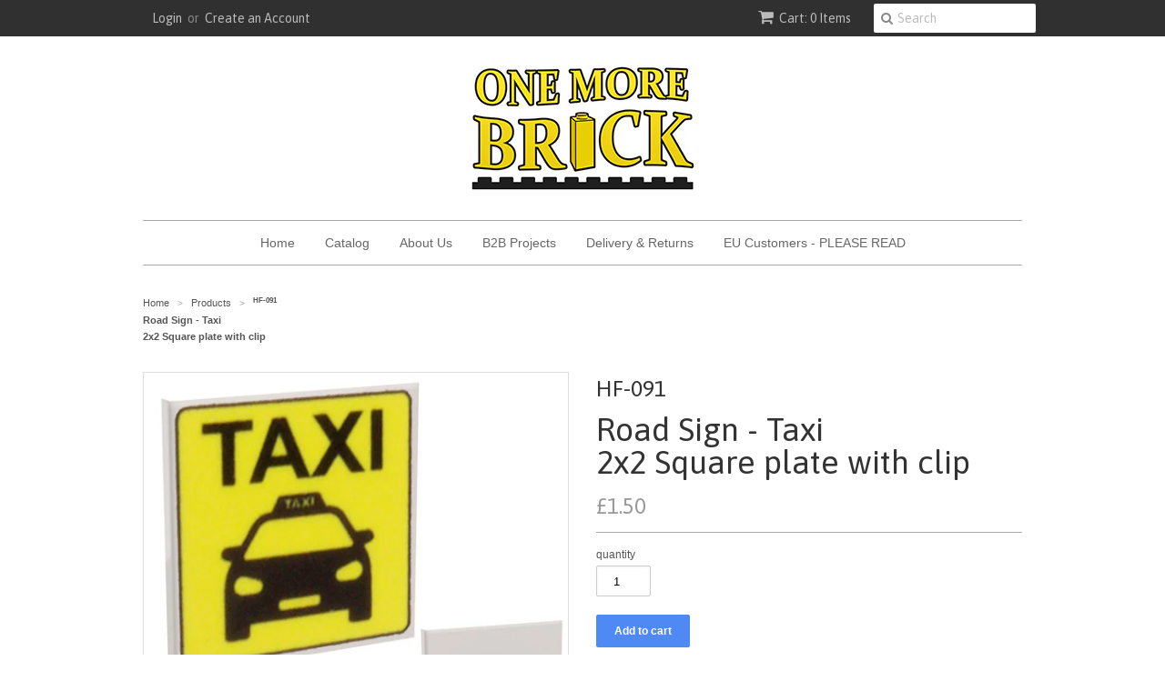

--- FILE ---
content_type: text/html; charset=utf-8
request_url: https://www.onemorebrick.com/products/lego-taxi-sign
body_size: 13626
content:
<!doctype html>
<!--[if lt IE 7]><html class="no-js ie6 oldie" lang="en"><![endif]-->
<!--[if IE 7]><html class="no-js ie7 oldie" lang="en"><![endif]-->
<!--[if IE 8]><html class="no-js ie8 oldie" lang="en"><![endif]-->
<!--[if gt IE 8]><!--><html class="no-js" lang="en"><!--<![endif]-->
<head>
<meta name="p:domain_verify" content="fe9affd6236b113dc53fdf6813f0c934"/>
  <link rel="shortcut icon" href="//www.onemorebrick.com/cdn/shop/t/3/assets/favicon.png?v=87991733523205952591469432631" type="image/png" />
  <meta charset="utf-8">
  <!--[if IE]><meta http-equiv='X-UA-Compatible' content='IE=edge,chrome=1'><![endif]-->

  <title>
  Printed Lego Tiles - Taxi &ndash; One More Brick LTD
  </title>

  
  <meta name="description" content="Road Sign - TaxiPrinted on: 2x2 White Tile with clip (1.6x1.6cm) Design created by One More Brick and printed directly onto Lego parts. Hard wearing and high quality printed parts." />
  

  <meta name="viewport" content="width=device-width, initial-scale=1.0" />

  <link rel="canonical" href="https://www.onemorebrick.com/products/lego-taxi-sign" />

  


  <meta property="og:type" content="product" />
  <meta property="og:title" content="HF-091Road Sign - Taxi2x2 Square plate with clip" />
  
  <meta property="og:image" content="http://www.onemorebrick.com/cdn/shop/products/091HF-091TaxiRank_grande.jpg?v=1629375471" />
  <meta property="og:image:secure_url" content="https://www.onemorebrick.com/cdn/shop/products/091HF-091TaxiRank_grande.jpg?v=1629375471" />
  
  <meta property="og:price:amount" content="1.50" />
  <meta property="og:price:currency" content="GBP" />



<meta property="og:description" content="Road Sign - TaxiPrinted on: 2x2 White Tile with clip (1.6x1.6cm) Design created by One More Brick and printed directly onto Lego parts. Hard wearing and high quality printed parts." />

<meta property="og:url" content="https://www.onemorebrick.com/products/lego-taxi-sign" />
<meta property="og:site_name" content="One More Brick LTD" />

  
 

  <meta name="twitter:card" content="product" />
  <meta name="twitter:title" content="&lt;small&gt;&lt;sup&gt;HF-091&lt;/small&gt;&lt;/sup&gt;&lt;br&gt;Road Sign - Taxi&lt;br&gt;2x2 Square plate with clip" />
  <meta name="twitter:description" content="Road Sign - TaxiPrinted on: 2x2 White Tile with clip (1.6x1.6cm)Design created by One More Brick and printed directly onto Lego parts. Hard wearing and high quality printed parts." />
  <meta name="twitter:image" content="http://www.onemorebrick.com/cdn/shop/products/091HF-091TaxiRank_large.jpg?v=1629375471" />
  <meta name="twitter:label1" content="PRICE" />
  <meta name="twitter:data1" content="&pound;1.50 GBP" />
  <meta name="twitter:label2" content="VENDOR" />
  <meta name="twitter:data2" content="One More Brick" />


  <link href="//www.onemorebrick.com/cdn/shop/t/3/assets/styles.scss.css?v=108448482356010768431674755310" rel="stylesheet" type="text/css" media="all" />
  <link href="//www.onemorebrick.com/cdn/s/global/social/social-icons.css" rel="stylesheet" type="text/css" media="all" />
  <link href="//netdna.bootstrapcdn.com/font-awesome/4.0.3/css/font-awesome.css" rel="stylesheet" type="text/css" media="all" />
  
  <link rel="stylesheet" type="text/css" href="//fonts.googleapis.com/css?family=Asap:300,400,700">
  
  
  <script src="//www.onemorebrick.com/cdn/shop/t/3/assets/html5shiv.js?v=107268875627107148941420403441" type="text/javascript"></script>

  <script>window.performance && window.performance.mark && window.performance.mark('shopify.content_for_header.start');</script><meta id="shopify-digital-wallet" name="shopify-digital-wallet" content="/7373537/digital_wallets/dialog">
<meta name="shopify-checkout-api-token" content="46f0fb9f31ac6c8587072be2530a85c7">
<link rel="alternate" type="application/json+oembed" href="https://www.onemorebrick.com/products/lego-taxi-sign.oembed">
<script async="async" src="/checkouts/internal/preloads.js?locale=en-GB"></script>
<link rel="preconnect" href="https://shop.app" crossorigin="anonymous">
<script async="async" src="https://shop.app/checkouts/internal/preloads.js?locale=en-GB&shop_id=7373537" crossorigin="anonymous"></script>
<script id="apple-pay-shop-capabilities" type="application/json">{"shopId":7373537,"countryCode":"GB","currencyCode":"GBP","merchantCapabilities":["supports3DS"],"merchantId":"gid:\/\/shopify\/Shop\/7373537","merchantName":"One More Brick LTD","requiredBillingContactFields":["postalAddress","email"],"requiredShippingContactFields":["postalAddress","email"],"shippingType":"shipping","supportedNetworks":["visa","maestro","masterCard","amex","discover","elo"],"total":{"type":"pending","label":"One More Brick LTD","amount":"1.00"},"shopifyPaymentsEnabled":true,"supportsSubscriptions":true}</script>
<script id="shopify-features" type="application/json">{"accessToken":"46f0fb9f31ac6c8587072be2530a85c7","betas":["rich-media-storefront-analytics"],"domain":"www.onemorebrick.com","predictiveSearch":true,"shopId":7373537,"locale":"en"}</script>
<script>var Shopify = Shopify || {};
Shopify.shop = "one-more-brick-2.myshopify.com";
Shopify.locale = "en";
Shopify.currency = {"active":"GBP","rate":"1.0"};
Shopify.country = "GB";
Shopify.theme = {"name":"Minimal","id":9375656,"schema_name":null,"schema_version":null,"theme_store_id":380,"role":"main"};
Shopify.theme.handle = "null";
Shopify.theme.style = {"id":null,"handle":null};
Shopify.cdnHost = "www.onemorebrick.com/cdn";
Shopify.routes = Shopify.routes || {};
Shopify.routes.root = "/";</script>
<script type="module">!function(o){(o.Shopify=o.Shopify||{}).modules=!0}(window);</script>
<script>!function(o){function n(){var o=[];function n(){o.push(Array.prototype.slice.apply(arguments))}return n.q=o,n}var t=o.Shopify=o.Shopify||{};t.loadFeatures=n(),t.autoloadFeatures=n()}(window);</script>
<script>
  window.ShopifyPay = window.ShopifyPay || {};
  window.ShopifyPay.apiHost = "shop.app\/pay";
  window.ShopifyPay.redirectState = null;
</script>
<script id="shop-js-analytics" type="application/json">{"pageType":"product"}</script>
<script defer="defer" async type="module" src="//www.onemorebrick.com/cdn/shopifycloud/shop-js/modules/v2/client.init-shop-cart-sync_BApSsMSl.en.esm.js"></script>
<script defer="defer" async type="module" src="//www.onemorebrick.com/cdn/shopifycloud/shop-js/modules/v2/chunk.common_CBoos6YZ.esm.js"></script>
<script type="module">
  await import("//www.onemorebrick.com/cdn/shopifycloud/shop-js/modules/v2/client.init-shop-cart-sync_BApSsMSl.en.esm.js");
await import("//www.onemorebrick.com/cdn/shopifycloud/shop-js/modules/v2/chunk.common_CBoos6YZ.esm.js");

  window.Shopify.SignInWithShop?.initShopCartSync?.({"fedCMEnabled":true,"windoidEnabled":true});

</script>
<script>
  window.Shopify = window.Shopify || {};
  if (!window.Shopify.featureAssets) window.Shopify.featureAssets = {};
  window.Shopify.featureAssets['shop-js'] = {"shop-button":["modules/v2/client.shop-button_D_JX508o.en.esm.js","modules/v2/chunk.common_CBoos6YZ.esm.js"],"init-fed-cm":["modules/v2/client.init-fed-cm_BzwGC0Wi.en.esm.js","modules/v2/chunk.common_CBoos6YZ.esm.js"],"shop-toast-manager":["modules/v2/client.shop-toast-manager_tEhgP2F9.en.esm.js","modules/v2/chunk.common_CBoos6YZ.esm.js"],"shop-cart-sync":["modules/v2/client.shop-cart-sync_DJczDl9f.en.esm.js","modules/v2/chunk.common_CBoos6YZ.esm.js"],"init-shop-cart-sync":["modules/v2/client.init-shop-cart-sync_BApSsMSl.en.esm.js","modules/v2/chunk.common_CBoos6YZ.esm.js"],"avatar":["modules/v2/client.avatar_BTnouDA3.en.esm.js"],"init-shop-email-lookup-coordinator":["modules/v2/client.init-shop-email-lookup-coordinator_DFwWcvrS.en.esm.js","modules/v2/chunk.common_CBoos6YZ.esm.js"],"init-windoid":["modules/v2/client.init-windoid_BS26ThXS.en.esm.js","modules/v2/chunk.common_CBoos6YZ.esm.js"],"shop-cash-offers":["modules/v2/client.shop-cash-offers_DthCPNIO.en.esm.js","modules/v2/chunk.common_CBoos6YZ.esm.js","modules/v2/chunk.modal_Bu1hFZFC.esm.js"],"init-customer-accounts-sign-up":["modules/v2/client.init-customer-accounts-sign-up_TlVCiykN.en.esm.js","modules/v2/client.shop-login-button_DwLgFT0K.en.esm.js","modules/v2/chunk.common_CBoos6YZ.esm.js","modules/v2/chunk.modal_Bu1hFZFC.esm.js"],"pay-button":["modules/v2/client.pay-button_BuNmcIr_.en.esm.js","modules/v2/chunk.common_CBoos6YZ.esm.js"],"init-customer-accounts":["modules/v2/client.init-customer-accounts_C0Oh2ljF.en.esm.js","modules/v2/client.shop-login-button_DwLgFT0K.en.esm.js","modules/v2/chunk.common_CBoos6YZ.esm.js","modules/v2/chunk.modal_Bu1hFZFC.esm.js"],"init-shop-for-new-customer-accounts":["modules/v2/client.init-shop-for-new-customer-accounts_DrjXSI53.en.esm.js","modules/v2/client.shop-login-button_DwLgFT0K.en.esm.js","modules/v2/chunk.common_CBoos6YZ.esm.js","modules/v2/chunk.modal_Bu1hFZFC.esm.js"],"shop-login-button":["modules/v2/client.shop-login-button_DwLgFT0K.en.esm.js","modules/v2/chunk.common_CBoos6YZ.esm.js","modules/v2/chunk.modal_Bu1hFZFC.esm.js"],"shop-follow-button":["modules/v2/client.shop-follow-button_C5D3XtBb.en.esm.js","modules/v2/chunk.common_CBoos6YZ.esm.js","modules/v2/chunk.modal_Bu1hFZFC.esm.js"],"checkout-modal":["modules/v2/client.checkout-modal_8TC_1FUY.en.esm.js","modules/v2/chunk.common_CBoos6YZ.esm.js","modules/v2/chunk.modal_Bu1hFZFC.esm.js"],"lead-capture":["modules/v2/client.lead-capture_Cq0gfm7I.en.esm.js","modules/v2/chunk.common_CBoos6YZ.esm.js","modules/v2/chunk.modal_Bu1hFZFC.esm.js"],"shop-login":["modules/v2/client.shop-login_BmtnoEUo.en.esm.js","modules/v2/chunk.common_CBoos6YZ.esm.js","modules/v2/chunk.modal_Bu1hFZFC.esm.js"],"payment-terms":["modules/v2/client.payment-terms_BHOWV7U_.en.esm.js","modules/v2/chunk.common_CBoos6YZ.esm.js","modules/v2/chunk.modal_Bu1hFZFC.esm.js"]};
</script>
<script id="__st">var __st={"a":7373537,"offset":0,"reqid":"6d229e42-611a-4ac7-8b21-c6fbedade3ba-1768842762","pageurl":"www.onemorebrick.com\/products\/lego-taxi-sign","u":"32c8fc10e952","p":"product","rtyp":"product","rid":6616423104597};</script>
<script>window.ShopifyPaypalV4VisibilityTracking = true;</script>
<script id="captcha-bootstrap">!function(){'use strict';const t='contact',e='account',n='new_comment',o=[[t,t],['blogs',n],['comments',n],[t,'customer']],c=[[e,'customer_login'],[e,'guest_login'],[e,'recover_customer_password'],[e,'create_customer']],r=t=>t.map((([t,e])=>`form[action*='/${t}']:not([data-nocaptcha='true']) input[name='form_type'][value='${e}']`)).join(','),a=t=>()=>t?[...document.querySelectorAll(t)].map((t=>t.form)):[];function s(){const t=[...o],e=r(t);return a(e)}const i='password',u='form_key',d=['recaptcha-v3-token','g-recaptcha-response','h-captcha-response',i],f=()=>{try{return window.sessionStorage}catch{return}},m='__shopify_v',_=t=>t.elements[u];function p(t,e,n=!1){try{const o=window.sessionStorage,c=JSON.parse(o.getItem(e)),{data:r}=function(t){const{data:e,action:n}=t;return t[m]||n?{data:e,action:n}:{data:t,action:n}}(c);for(const[e,n]of Object.entries(r))t.elements[e]&&(t.elements[e].value=n);n&&o.removeItem(e)}catch(o){console.error('form repopulation failed',{error:o})}}const l='form_type',E='cptcha';function T(t){t.dataset[E]=!0}const w=window,h=w.document,L='Shopify',v='ce_forms',y='captcha';let A=!1;((t,e)=>{const n=(g='f06e6c50-85a8-45c8-87d0-21a2b65856fe',I='https://cdn.shopify.com/shopifycloud/storefront-forms-hcaptcha/ce_storefront_forms_captcha_hcaptcha.v1.5.2.iife.js',D={infoText:'Protected by hCaptcha',privacyText:'Privacy',termsText:'Terms'},(t,e,n)=>{const o=w[L][v],c=o.bindForm;if(c)return c(t,g,e,D).then(n);var r;o.q.push([[t,g,e,D],n]),r=I,A||(h.body.append(Object.assign(h.createElement('script'),{id:'captcha-provider',async:!0,src:r})),A=!0)});var g,I,D;w[L]=w[L]||{},w[L][v]=w[L][v]||{},w[L][v].q=[],w[L][y]=w[L][y]||{},w[L][y].protect=function(t,e){n(t,void 0,e),T(t)},Object.freeze(w[L][y]),function(t,e,n,w,h,L){const[v,y,A,g]=function(t,e,n){const i=e?o:[],u=t?c:[],d=[...i,...u],f=r(d),m=r(i),_=r(d.filter((([t,e])=>n.includes(e))));return[a(f),a(m),a(_),s()]}(w,h,L),I=t=>{const e=t.target;return e instanceof HTMLFormElement?e:e&&e.form},D=t=>v().includes(t);t.addEventListener('submit',(t=>{const e=I(t);if(!e)return;const n=D(e)&&!e.dataset.hcaptchaBound&&!e.dataset.recaptchaBound,o=_(e),c=g().includes(e)&&(!o||!o.value);(n||c)&&t.preventDefault(),c&&!n&&(function(t){try{if(!f())return;!function(t){const e=f();if(!e)return;const n=_(t);if(!n)return;const o=n.value;o&&e.removeItem(o)}(t);const e=Array.from(Array(32),(()=>Math.random().toString(36)[2])).join('');!function(t,e){_(t)||t.append(Object.assign(document.createElement('input'),{type:'hidden',name:u})),t.elements[u].value=e}(t,e),function(t,e){const n=f();if(!n)return;const o=[...t.querySelectorAll(`input[type='${i}']`)].map((({name:t})=>t)),c=[...d,...o],r={};for(const[a,s]of new FormData(t).entries())c.includes(a)||(r[a]=s);n.setItem(e,JSON.stringify({[m]:1,action:t.action,data:r}))}(t,e)}catch(e){console.error('failed to persist form',e)}}(e),e.submit())}));const S=(t,e)=>{t&&!t.dataset[E]&&(n(t,e.some((e=>e===t))),T(t))};for(const o of['focusin','change'])t.addEventListener(o,(t=>{const e=I(t);D(e)&&S(e,y())}));const B=e.get('form_key'),M=e.get(l),P=B&&M;t.addEventListener('DOMContentLoaded',(()=>{const t=y();if(P)for(const e of t)e.elements[l].value===M&&p(e,B);[...new Set([...A(),...v().filter((t=>'true'===t.dataset.shopifyCaptcha))])].forEach((e=>S(e,t)))}))}(h,new URLSearchParams(w.location.search),n,t,e,['guest_login'])})(!0,!0)}();</script>
<script integrity="sha256-4kQ18oKyAcykRKYeNunJcIwy7WH5gtpwJnB7kiuLZ1E=" data-source-attribution="shopify.loadfeatures" defer="defer" src="//www.onemorebrick.com/cdn/shopifycloud/storefront/assets/storefront/load_feature-a0a9edcb.js" crossorigin="anonymous"></script>
<script crossorigin="anonymous" defer="defer" src="//www.onemorebrick.com/cdn/shopifycloud/storefront/assets/shopify_pay/storefront-65b4c6d7.js?v=20250812"></script>
<script data-source-attribution="shopify.dynamic_checkout.dynamic.init">var Shopify=Shopify||{};Shopify.PaymentButton=Shopify.PaymentButton||{isStorefrontPortableWallets:!0,init:function(){window.Shopify.PaymentButton.init=function(){};var t=document.createElement("script");t.src="https://www.onemorebrick.com/cdn/shopifycloud/portable-wallets/latest/portable-wallets.en.js",t.type="module",document.head.appendChild(t)}};
</script>
<script data-source-attribution="shopify.dynamic_checkout.buyer_consent">
  function portableWalletsHideBuyerConsent(e){var t=document.getElementById("shopify-buyer-consent"),n=document.getElementById("shopify-subscription-policy-button");t&&n&&(t.classList.add("hidden"),t.setAttribute("aria-hidden","true"),n.removeEventListener("click",e))}function portableWalletsShowBuyerConsent(e){var t=document.getElementById("shopify-buyer-consent"),n=document.getElementById("shopify-subscription-policy-button");t&&n&&(t.classList.remove("hidden"),t.removeAttribute("aria-hidden"),n.addEventListener("click",e))}window.Shopify?.PaymentButton&&(window.Shopify.PaymentButton.hideBuyerConsent=portableWalletsHideBuyerConsent,window.Shopify.PaymentButton.showBuyerConsent=portableWalletsShowBuyerConsent);
</script>
<script data-source-attribution="shopify.dynamic_checkout.cart.bootstrap">document.addEventListener("DOMContentLoaded",(function(){function t(){return document.querySelector("shopify-accelerated-checkout-cart, shopify-accelerated-checkout")}if(t())Shopify.PaymentButton.init();else{new MutationObserver((function(e,n){t()&&(Shopify.PaymentButton.init(),n.disconnect())})).observe(document.body,{childList:!0,subtree:!0})}}));
</script>
<link id="shopify-accelerated-checkout-styles" rel="stylesheet" media="screen" href="https://www.onemorebrick.com/cdn/shopifycloud/portable-wallets/latest/accelerated-checkout-backwards-compat.css" crossorigin="anonymous">
<style id="shopify-accelerated-checkout-cart">
        #shopify-buyer-consent {
  margin-top: 1em;
  display: inline-block;
  width: 100%;
}

#shopify-buyer-consent.hidden {
  display: none;
}

#shopify-subscription-policy-button {
  background: none;
  border: none;
  padding: 0;
  text-decoration: underline;
  font-size: inherit;
  cursor: pointer;
}

#shopify-subscription-policy-button::before {
  box-shadow: none;
}

      </style>

<script>window.performance && window.performance.mark && window.performance.mark('shopify.content_for_header.end');</script>

  <script type="text/javascript" src="//ajax.googleapis.com/ajax/libs/jquery/1.7/jquery.min.js"></script>

  <script src="//www.onemorebrick.com/cdn/shopifycloud/storefront/assets/themes_support/option_selection-b017cd28.js" type="text/javascript"></script>
  <script src="//www.onemorebrick.com/cdn/shopifycloud/storefront/assets/themes_support/api.jquery-7ab1a3a4.js" type="text/javascript"></script>

  
  
<link href="https://monorail-edge.shopifysvc.com" rel="dns-prefetch">
<script>(function(){if ("sendBeacon" in navigator && "performance" in window) {try {var session_token_from_headers = performance.getEntriesByType('navigation')[0].serverTiming.find(x => x.name == '_s').description;} catch {var session_token_from_headers = undefined;}var session_cookie_matches = document.cookie.match(/_shopify_s=([^;]*)/);var session_token_from_cookie = session_cookie_matches && session_cookie_matches.length === 2 ? session_cookie_matches[1] : "";var session_token = session_token_from_headers || session_token_from_cookie || "";function handle_abandonment_event(e) {var entries = performance.getEntries().filter(function(entry) {return /monorail-edge.shopifysvc.com/.test(entry.name);});if (!window.abandonment_tracked && entries.length === 0) {window.abandonment_tracked = true;var currentMs = Date.now();var navigation_start = performance.timing.navigationStart;var payload = {shop_id: 7373537,url: window.location.href,navigation_start,duration: currentMs - navigation_start,session_token,page_type: "product"};window.navigator.sendBeacon("https://monorail-edge.shopifysvc.com/v1/produce", JSON.stringify({schema_id: "online_store_buyer_site_abandonment/1.1",payload: payload,metadata: {event_created_at_ms: currentMs,event_sent_at_ms: currentMs}}));}}window.addEventListener('pagehide', handle_abandonment_event);}}());</script>
<script id="web-pixels-manager-setup">(function e(e,d,r,n,o){if(void 0===o&&(o={}),!Boolean(null===(a=null===(i=window.Shopify)||void 0===i?void 0:i.analytics)||void 0===a?void 0:a.replayQueue)){var i,a;window.Shopify=window.Shopify||{};var t=window.Shopify;t.analytics=t.analytics||{};var s=t.analytics;s.replayQueue=[],s.publish=function(e,d,r){return s.replayQueue.push([e,d,r]),!0};try{self.performance.mark("wpm:start")}catch(e){}var l=function(){var e={modern:/Edge?\/(1{2}[4-9]|1[2-9]\d|[2-9]\d{2}|\d{4,})\.\d+(\.\d+|)|Firefox\/(1{2}[4-9]|1[2-9]\d|[2-9]\d{2}|\d{4,})\.\d+(\.\d+|)|Chrom(ium|e)\/(9{2}|\d{3,})\.\d+(\.\d+|)|(Maci|X1{2}).+ Version\/(15\.\d+|(1[6-9]|[2-9]\d|\d{3,})\.\d+)([,.]\d+|)( \(\w+\)|)( Mobile\/\w+|) Safari\/|Chrome.+OPR\/(9{2}|\d{3,})\.\d+\.\d+|(CPU[ +]OS|iPhone[ +]OS|CPU[ +]iPhone|CPU IPhone OS|CPU iPad OS)[ +]+(15[._]\d+|(1[6-9]|[2-9]\d|\d{3,})[._]\d+)([._]\d+|)|Android:?[ /-](13[3-9]|1[4-9]\d|[2-9]\d{2}|\d{4,})(\.\d+|)(\.\d+|)|Android.+Firefox\/(13[5-9]|1[4-9]\d|[2-9]\d{2}|\d{4,})\.\d+(\.\d+|)|Android.+Chrom(ium|e)\/(13[3-9]|1[4-9]\d|[2-9]\d{2}|\d{4,})\.\d+(\.\d+|)|SamsungBrowser\/([2-9]\d|\d{3,})\.\d+/,legacy:/Edge?\/(1[6-9]|[2-9]\d|\d{3,})\.\d+(\.\d+|)|Firefox\/(5[4-9]|[6-9]\d|\d{3,})\.\d+(\.\d+|)|Chrom(ium|e)\/(5[1-9]|[6-9]\d|\d{3,})\.\d+(\.\d+|)([\d.]+$|.*Safari\/(?![\d.]+ Edge\/[\d.]+$))|(Maci|X1{2}).+ Version\/(10\.\d+|(1[1-9]|[2-9]\d|\d{3,})\.\d+)([,.]\d+|)( \(\w+\)|)( Mobile\/\w+|) Safari\/|Chrome.+OPR\/(3[89]|[4-9]\d|\d{3,})\.\d+\.\d+|(CPU[ +]OS|iPhone[ +]OS|CPU[ +]iPhone|CPU IPhone OS|CPU iPad OS)[ +]+(10[._]\d+|(1[1-9]|[2-9]\d|\d{3,})[._]\d+)([._]\d+|)|Android:?[ /-](13[3-9]|1[4-9]\d|[2-9]\d{2}|\d{4,})(\.\d+|)(\.\d+|)|Mobile Safari.+OPR\/([89]\d|\d{3,})\.\d+\.\d+|Android.+Firefox\/(13[5-9]|1[4-9]\d|[2-9]\d{2}|\d{4,})\.\d+(\.\d+|)|Android.+Chrom(ium|e)\/(13[3-9]|1[4-9]\d|[2-9]\d{2}|\d{4,})\.\d+(\.\d+|)|Android.+(UC? ?Browser|UCWEB|U3)[ /]?(15\.([5-9]|\d{2,})|(1[6-9]|[2-9]\d|\d{3,})\.\d+)\.\d+|SamsungBrowser\/(5\.\d+|([6-9]|\d{2,})\.\d+)|Android.+MQ{2}Browser\/(14(\.(9|\d{2,})|)|(1[5-9]|[2-9]\d|\d{3,})(\.\d+|))(\.\d+|)|K[Aa][Ii]OS\/(3\.\d+|([4-9]|\d{2,})\.\d+)(\.\d+|)/},d=e.modern,r=e.legacy,n=navigator.userAgent;return n.match(d)?"modern":n.match(r)?"legacy":"unknown"}(),u="modern"===l?"modern":"legacy",c=(null!=n?n:{modern:"",legacy:""})[u],f=function(e){return[e.baseUrl,"/wpm","/b",e.hashVersion,"modern"===e.buildTarget?"m":"l",".js"].join("")}({baseUrl:d,hashVersion:r,buildTarget:u}),m=function(e){var d=e.version,r=e.bundleTarget,n=e.surface,o=e.pageUrl,i=e.monorailEndpoint;return{emit:function(e){var a=e.status,t=e.errorMsg,s=(new Date).getTime(),l=JSON.stringify({metadata:{event_sent_at_ms:s},events:[{schema_id:"web_pixels_manager_load/3.1",payload:{version:d,bundle_target:r,page_url:o,status:a,surface:n,error_msg:t},metadata:{event_created_at_ms:s}}]});if(!i)return console&&console.warn&&console.warn("[Web Pixels Manager] No Monorail endpoint provided, skipping logging."),!1;try{return self.navigator.sendBeacon.bind(self.navigator)(i,l)}catch(e){}var u=new XMLHttpRequest;try{return u.open("POST",i,!0),u.setRequestHeader("Content-Type","text/plain"),u.send(l),!0}catch(e){return console&&console.warn&&console.warn("[Web Pixels Manager] Got an unhandled error while logging to Monorail."),!1}}}}({version:r,bundleTarget:l,surface:e.surface,pageUrl:self.location.href,monorailEndpoint:e.monorailEndpoint});try{o.browserTarget=l,function(e){var d=e.src,r=e.async,n=void 0===r||r,o=e.onload,i=e.onerror,a=e.sri,t=e.scriptDataAttributes,s=void 0===t?{}:t,l=document.createElement("script"),u=document.querySelector("head"),c=document.querySelector("body");if(l.async=n,l.src=d,a&&(l.integrity=a,l.crossOrigin="anonymous"),s)for(var f in s)if(Object.prototype.hasOwnProperty.call(s,f))try{l.dataset[f]=s[f]}catch(e){}if(o&&l.addEventListener("load",o),i&&l.addEventListener("error",i),u)u.appendChild(l);else{if(!c)throw new Error("Did not find a head or body element to append the script");c.appendChild(l)}}({src:f,async:!0,onload:function(){if(!function(){var e,d;return Boolean(null===(d=null===(e=window.Shopify)||void 0===e?void 0:e.analytics)||void 0===d?void 0:d.initialized)}()){var d=window.webPixelsManager.init(e)||void 0;if(d){var r=window.Shopify.analytics;r.replayQueue.forEach((function(e){var r=e[0],n=e[1],o=e[2];d.publishCustomEvent(r,n,o)})),r.replayQueue=[],r.publish=d.publishCustomEvent,r.visitor=d.visitor,r.initialized=!0}}},onerror:function(){return m.emit({status:"failed",errorMsg:"".concat(f," has failed to load")})},sri:function(e){var d=/^sha384-[A-Za-z0-9+/=]+$/;return"string"==typeof e&&d.test(e)}(c)?c:"",scriptDataAttributes:o}),m.emit({status:"loading"})}catch(e){m.emit({status:"failed",errorMsg:(null==e?void 0:e.message)||"Unknown error"})}}})({shopId: 7373537,storefrontBaseUrl: "https://www.onemorebrick.com",extensionsBaseUrl: "https://extensions.shopifycdn.com/cdn/shopifycloud/web-pixels-manager",monorailEndpoint: "https://monorail-edge.shopifysvc.com/unstable/produce_batch",surface: "storefront-renderer",enabledBetaFlags: ["2dca8a86"],webPixelsConfigList: [{"id":"182026513","configuration":"{\"tagID\":\"2613616020671\"}","eventPayloadVersion":"v1","runtimeContext":"STRICT","scriptVersion":"18031546ee651571ed29edbe71a3550b","type":"APP","apiClientId":3009811,"privacyPurposes":["ANALYTICS","MARKETING","SALE_OF_DATA"],"dataSharingAdjustments":{"protectedCustomerApprovalScopes":["read_customer_address","read_customer_email","read_customer_name","read_customer_personal_data","read_customer_phone"]}},{"id":"shopify-app-pixel","configuration":"{}","eventPayloadVersion":"v1","runtimeContext":"STRICT","scriptVersion":"0450","apiClientId":"shopify-pixel","type":"APP","privacyPurposes":["ANALYTICS","MARKETING"]},{"id":"shopify-custom-pixel","eventPayloadVersion":"v1","runtimeContext":"LAX","scriptVersion":"0450","apiClientId":"shopify-pixel","type":"CUSTOM","privacyPurposes":["ANALYTICS","MARKETING"]}],isMerchantRequest: false,initData: {"shop":{"name":"One More Brick LTD","paymentSettings":{"currencyCode":"GBP"},"myshopifyDomain":"one-more-brick-2.myshopify.com","countryCode":"GB","storefrontUrl":"https:\/\/www.onemorebrick.com"},"customer":null,"cart":null,"checkout":null,"productVariants":[{"price":{"amount":1.5,"currencyCode":"GBP"},"product":{"title":"\u003csmall\u003e\u003csup\u003eHF-091\u003c\/small\u003e\u003c\/sup\u003e\u003cbr\u003eRoad Sign - Taxi\u003cbr\u003e2x2 Square plate with clip","vendor":"One More Brick","id":"6616423104597","untranslatedTitle":"\u003csmall\u003e\u003csup\u003eHF-091\u003c\/small\u003e\u003c\/sup\u003e\u003cbr\u003eRoad Sign - Taxi\u003cbr\u003e2x2 Square plate with clip","url":"\/products\/lego-taxi-sign","type":""},"id":"39505300521045","image":{"src":"\/\/www.onemorebrick.com\/cdn\/shop\/products\/091HF-091TaxiRank.jpg?v=1629375471"},"sku":"HF-091","title":"Default Title","untranslatedTitle":"Default Title"}],"purchasingCompany":null},},"https://www.onemorebrick.com/cdn","fcfee988w5aeb613cpc8e4bc33m6693e112",{"modern":"","legacy":""},{"shopId":"7373537","storefrontBaseUrl":"https:\/\/www.onemorebrick.com","extensionBaseUrl":"https:\/\/extensions.shopifycdn.com\/cdn\/shopifycloud\/web-pixels-manager","surface":"storefront-renderer","enabledBetaFlags":"[\"2dca8a86\"]","isMerchantRequest":"false","hashVersion":"fcfee988w5aeb613cpc8e4bc33m6693e112","publish":"custom","events":"[[\"page_viewed\",{}],[\"product_viewed\",{\"productVariant\":{\"price\":{\"amount\":1.5,\"currencyCode\":\"GBP\"},\"product\":{\"title\":\"\u003csmall\u003e\u003csup\u003eHF-091\u003c\/small\u003e\u003c\/sup\u003e\u003cbr\u003eRoad Sign - Taxi\u003cbr\u003e2x2 Square plate with clip\",\"vendor\":\"One More Brick\",\"id\":\"6616423104597\",\"untranslatedTitle\":\"\u003csmall\u003e\u003csup\u003eHF-091\u003c\/small\u003e\u003c\/sup\u003e\u003cbr\u003eRoad Sign - Taxi\u003cbr\u003e2x2 Square plate with clip\",\"url\":\"\/products\/lego-taxi-sign\",\"type\":\"\"},\"id\":\"39505300521045\",\"image\":{\"src\":\"\/\/www.onemorebrick.com\/cdn\/shop\/products\/091HF-091TaxiRank.jpg?v=1629375471\"},\"sku\":\"HF-091\",\"title\":\"Default Title\",\"untranslatedTitle\":\"Default Title\"}}]]"});</script><script>
  window.ShopifyAnalytics = window.ShopifyAnalytics || {};
  window.ShopifyAnalytics.meta = window.ShopifyAnalytics.meta || {};
  window.ShopifyAnalytics.meta.currency = 'GBP';
  var meta = {"product":{"id":6616423104597,"gid":"gid:\/\/shopify\/Product\/6616423104597","vendor":"One More Brick","type":"","handle":"lego-taxi-sign","variants":[{"id":39505300521045,"price":150,"name":"\u003csmall\u003e\u003csup\u003eHF-091\u003c\/small\u003e\u003c\/sup\u003e\u003cbr\u003eRoad Sign - Taxi\u003cbr\u003e2x2 Square plate with clip","public_title":null,"sku":"HF-091"}],"remote":false},"page":{"pageType":"product","resourceType":"product","resourceId":6616423104597,"requestId":"6d229e42-611a-4ac7-8b21-c6fbedade3ba-1768842762"}};
  for (var attr in meta) {
    window.ShopifyAnalytics.meta[attr] = meta[attr];
  }
</script>
<script class="analytics">
  (function () {
    var customDocumentWrite = function(content) {
      var jquery = null;

      if (window.jQuery) {
        jquery = window.jQuery;
      } else if (window.Checkout && window.Checkout.$) {
        jquery = window.Checkout.$;
      }

      if (jquery) {
        jquery('body').append(content);
      }
    };

    var hasLoggedConversion = function(token) {
      if (token) {
        return document.cookie.indexOf('loggedConversion=' + token) !== -1;
      }
      return false;
    }

    var setCookieIfConversion = function(token) {
      if (token) {
        var twoMonthsFromNow = new Date(Date.now());
        twoMonthsFromNow.setMonth(twoMonthsFromNow.getMonth() + 2);

        document.cookie = 'loggedConversion=' + token + '; expires=' + twoMonthsFromNow;
      }
    }

    var trekkie = window.ShopifyAnalytics.lib = window.trekkie = window.trekkie || [];
    if (trekkie.integrations) {
      return;
    }
    trekkie.methods = [
      'identify',
      'page',
      'ready',
      'track',
      'trackForm',
      'trackLink'
    ];
    trekkie.factory = function(method) {
      return function() {
        var args = Array.prototype.slice.call(arguments);
        args.unshift(method);
        trekkie.push(args);
        return trekkie;
      };
    };
    for (var i = 0; i < trekkie.methods.length; i++) {
      var key = trekkie.methods[i];
      trekkie[key] = trekkie.factory(key);
    }
    trekkie.load = function(config) {
      trekkie.config = config || {};
      trekkie.config.initialDocumentCookie = document.cookie;
      var first = document.getElementsByTagName('script')[0];
      var script = document.createElement('script');
      script.type = 'text/javascript';
      script.onerror = function(e) {
        var scriptFallback = document.createElement('script');
        scriptFallback.type = 'text/javascript';
        scriptFallback.onerror = function(error) {
                var Monorail = {
      produce: function produce(monorailDomain, schemaId, payload) {
        var currentMs = new Date().getTime();
        var event = {
          schema_id: schemaId,
          payload: payload,
          metadata: {
            event_created_at_ms: currentMs,
            event_sent_at_ms: currentMs
          }
        };
        return Monorail.sendRequest("https://" + monorailDomain + "/v1/produce", JSON.stringify(event));
      },
      sendRequest: function sendRequest(endpointUrl, payload) {
        // Try the sendBeacon API
        if (window && window.navigator && typeof window.navigator.sendBeacon === 'function' && typeof window.Blob === 'function' && !Monorail.isIos12()) {
          var blobData = new window.Blob([payload], {
            type: 'text/plain'
          });

          if (window.navigator.sendBeacon(endpointUrl, blobData)) {
            return true;
          } // sendBeacon was not successful

        } // XHR beacon

        var xhr = new XMLHttpRequest();

        try {
          xhr.open('POST', endpointUrl);
          xhr.setRequestHeader('Content-Type', 'text/plain');
          xhr.send(payload);
        } catch (e) {
          console.log(e);
        }

        return false;
      },
      isIos12: function isIos12() {
        return window.navigator.userAgent.lastIndexOf('iPhone; CPU iPhone OS 12_') !== -1 || window.navigator.userAgent.lastIndexOf('iPad; CPU OS 12_') !== -1;
      }
    };
    Monorail.produce('monorail-edge.shopifysvc.com',
      'trekkie_storefront_load_errors/1.1',
      {shop_id: 7373537,
      theme_id: 9375656,
      app_name: "storefront",
      context_url: window.location.href,
      source_url: "//www.onemorebrick.com/cdn/s/trekkie.storefront.cd680fe47e6c39ca5d5df5f0a32d569bc48c0f27.min.js"});

        };
        scriptFallback.async = true;
        scriptFallback.src = '//www.onemorebrick.com/cdn/s/trekkie.storefront.cd680fe47e6c39ca5d5df5f0a32d569bc48c0f27.min.js';
        first.parentNode.insertBefore(scriptFallback, first);
      };
      script.async = true;
      script.src = '//www.onemorebrick.com/cdn/s/trekkie.storefront.cd680fe47e6c39ca5d5df5f0a32d569bc48c0f27.min.js';
      first.parentNode.insertBefore(script, first);
    };
    trekkie.load(
      {"Trekkie":{"appName":"storefront","development":false,"defaultAttributes":{"shopId":7373537,"isMerchantRequest":null,"themeId":9375656,"themeCityHash":"17198066455335511731","contentLanguage":"en","currency":"GBP","eventMetadataId":"be2b7b03-9ee5-462e-a048-561c8cda50e2"},"isServerSideCookieWritingEnabled":true,"monorailRegion":"shop_domain","enabledBetaFlags":["65f19447"]},"Session Attribution":{},"S2S":{"facebookCapiEnabled":false,"source":"trekkie-storefront-renderer","apiClientId":580111}}
    );

    var loaded = false;
    trekkie.ready(function() {
      if (loaded) return;
      loaded = true;

      window.ShopifyAnalytics.lib = window.trekkie;

      var originalDocumentWrite = document.write;
      document.write = customDocumentWrite;
      try { window.ShopifyAnalytics.merchantGoogleAnalytics.call(this); } catch(error) {};
      document.write = originalDocumentWrite;

      window.ShopifyAnalytics.lib.page(null,{"pageType":"product","resourceType":"product","resourceId":6616423104597,"requestId":"6d229e42-611a-4ac7-8b21-c6fbedade3ba-1768842762","shopifyEmitted":true});

      var match = window.location.pathname.match(/checkouts\/(.+)\/(thank_you|post_purchase)/)
      var token = match? match[1]: undefined;
      if (!hasLoggedConversion(token)) {
        setCookieIfConversion(token);
        window.ShopifyAnalytics.lib.track("Viewed Product",{"currency":"GBP","variantId":39505300521045,"productId":6616423104597,"productGid":"gid:\/\/shopify\/Product\/6616423104597","name":"\u003csmall\u003e\u003csup\u003eHF-091\u003c\/small\u003e\u003c\/sup\u003e\u003cbr\u003eRoad Sign - Taxi\u003cbr\u003e2x2 Square plate with clip","price":"1.50","sku":"HF-091","brand":"One More Brick","variant":null,"category":"","nonInteraction":true,"remote":false},undefined,undefined,{"shopifyEmitted":true});
      window.ShopifyAnalytics.lib.track("monorail:\/\/trekkie_storefront_viewed_product\/1.1",{"currency":"GBP","variantId":39505300521045,"productId":6616423104597,"productGid":"gid:\/\/shopify\/Product\/6616423104597","name":"\u003csmall\u003e\u003csup\u003eHF-091\u003c\/small\u003e\u003c\/sup\u003e\u003cbr\u003eRoad Sign - Taxi\u003cbr\u003e2x2 Square plate with clip","price":"1.50","sku":"HF-091","brand":"One More Brick","variant":null,"category":"","nonInteraction":true,"remote":false,"referer":"https:\/\/www.onemorebrick.com\/products\/lego-taxi-sign"});
      }
    });


        var eventsListenerScript = document.createElement('script');
        eventsListenerScript.async = true;
        eventsListenerScript.src = "//www.onemorebrick.com/cdn/shopifycloud/storefront/assets/shop_events_listener-3da45d37.js";
        document.getElementsByTagName('head')[0].appendChild(eventsListenerScript);

})();</script>
<script
  defer
  src="https://www.onemorebrick.com/cdn/shopifycloud/perf-kit/shopify-perf-kit-3.0.4.min.js"
  data-application="storefront-renderer"
  data-shop-id="7373537"
  data-render-region="gcp-us-east1"
  data-page-type="product"
  data-theme-instance-id="9375656"
  data-theme-name=""
  data-theme-version=""
  data-monorail-region="shop_domain"
  data-resource-timing-sampling-rate="10"
  data-shs="true"
  data-shs-beacon="true"
  data-shs-export-with-fetch="true"
  data-shs-logs-sample-rate="1"
  data-shs-beacon-endpoint="https://www.onemorebrick.com/api/collect"
></script>
</head>

<body>

  <!-- Begin toolbar -->
  <div class="toolbar-wrapper">
    <div class="toolbar clearfix">
        <ul class="unstyled">
          <li class="search-field fr">
            <form class="search" action="/search">
              <button type="submit" alt="Go" class="go"><i class="fa fa-search"></i></button>
              <input type="text" name="q" class="search_box" placeholder="Search" value="" />
            </form>
          </li>
          <li class="fr"><a href="/cart" class="cart" title="Cart"><i class="fa fa-shopping-cart"></i>Cart: 0 Items </a></li>
          
  
    <li class="customer-links">
      <a href="/account/login" id="customer_login_link">Login</a>
      
      <span class="or">&nbsp;or&nbsp;</span>
      <a href="/account/register" id="customer_register_link">Create an Account</a>
      
    </li>
  

          
        </ul>
        <div id="menu-button" class="menu-icon"><i class="fa fa-bars"></i>Menu</div>
    </div>
  </div>
  <!-- End toolbar -->

  <!-- Begin Mobile Nav -->
  <div class="row mobile-wrapper">
    <nav class="mobile clearfix">
      <div class="flyout">
<ul class="clearfix">
  
  
  <li>
    <a href="/" class=" navlink"><span>Home</span></a>
  </li>
  
  
  
  <li>
    <a href="/collections/all" class=" navlink"><span>Catalog</span></a>
  </li>
  
  
  
  <li>
    <a href="/pages/about-us" class=" navlink"><span>About Us</span></a>
  </li>
  
  
  
  <li>
    <a href="/pages/corporate-jobs" class=" navlink"><span>B2B Projects</span></a>
  </li>
  
  
  
  <li>
    <a href="/pages/delivery-returns" class=" navlink"><span>Delivery & Returns</span></a>
  </li>
  
  
  
  <li>
    <a href="/pages/eu-customers-please-read" class=" navlink"><span>EU Customers - PLEASE READ</span></a>
  </li>
  
  


  <li><span class="account-links">Account Links</span>
    <span class="more"><i class="fa fa-user"></i></span>
    <ul class="sub-menu">
    
      <li class="customer-links"><a href="/account/login" id="customer_login_link">Login</a></li>
      
      <li class="customer-links"><a href="/account/register" id="customer_register_link">Create an Account</a></li>
      
    
    </ul>
  </li>


    <li class="search-field">
    <form class="search" action="/search">
      <button type="submit" alt="Go" class="go"><i class="fa fa-search"></i></button>
      <input type="text" name="q" class="search_box" placeholder="Search" value="" />
    </form>
  </li>
</ul>
</div>
    </nav>
  </div>
  <!-- End Mobile Nav -->

  <!-- Begin wrapper -->
  <div id="transparency" class="wrapper">
    <div class="row">
      <!-- Begin right navigation -->
      
      <!-- End right navigation -->

      <!-- Begin below navigation -->
      
      <div class="span12 clearfix">
        <div class="logo">
          
          <a href="/"><img src="//www.onemorebrick.com/cdn/shop/t/3/assets/logo.png?v=143246273425818191111538461121" alt="One More Brick LTD" /></a>
          
          
        </div>
      </div>

      <section id="nav" class="row">
        <div class="span12">
          <nav class="main">
            <ul class="horizontal unstyled clearfix ">
  
  
  
  
  
  
  <li class="">
    <a href="/" >
      Home
      
    </a> 
    
  </li>
  
  
  
  
  
  
  <li class="">
    <a href="/collections/all" >
      Catalog
      
    </a> 
    
  </li>
  
  
  
  
  
  
  <li class="">
    <a href="/pages/about-us" >
      About Us
      
    </a> 
    
  </li>
  
  
  
  
  
  
  <li class="">
    <a href="/pages/corporate-jobs" >
      B2B Projects
      
    </a> 
    
  </li>
  
  
  
  
  
  
  <li class="">
    <a href="/pages/delivery-returns" >
      Delivery & Returns
      
    </a> 
    
  </li>
  
  
  
  
  
  
  <li class="">
    <a href="/pages/eu-customers-please-read" >
      EU Customers - PLEASE READ
      
    </a> 
    
  </li>
  
</ul>

          </nav> <!-- /.main -->
          <nav class="mobile clearfix">
            <div class="flyout">
<ul class="clearfix">
  
  
  <li>
    <a href="/" class=" navlink"><span>Home</span></a>
  </li>
  
  
  
  <li>
    <a href="/collections/all" class=" navlink"><span>Catalog</span></a>
  </li>
  
  
  
  <li>
    <a href="/pages/about-us" class=" navlink"><span>About Us</span></a>
  </li>
  
  
  
  <li>
    <a href="/pages/corporate-jobs" class=" navlink"><span>B2B Projects</span></a>
  </li>
  
  
  
  <li>
    <a href="/pages/delivery-returns" class=" navlink"><span>Delivery & Returns</span></a>
  </li>
  
  
  
  <li>
    <a href="/pages/eu-customers-please-read" class=" navlink"><span>EU Customers - PLEASE READ</span></a>
  </li>
  
  


  <li><span class="account-links">Account Links</span>
    <span class="more"><i class="fa fa-user"></i></span>
    <ul class="sub-menu">
    
      <li class="customer-links"><a href="/account/login" id="customer_login_link">Login</a></li>
      
      <li class="customer-links"><a href="/account/register" id="customer_register_link">Create an Account</a></li>
      
    
    </ul>
  </li>


    <li class="search-field">
    <form class="search" action="/search">
      <button type="submit" alt="Go" class="go"><i class="fa fa-search"></i></button>
      <input type="text" name="q" class="search_box" placeholder="Search" value="" />
    </form>
  </li>
</ul>
</div>
          </nav> <!-- /.mobile -->
        </div>
      </section>
      
      <!-- End below navigation -->

      <!-- Begin content-->
      <section id="content" class="clearfix">
        <div id="product" class="lego-taxi-sign" itemscope itemtype="http://schema.org/Product">
  <meta itemprop="url" content="https://www.onemorebrick.com/products/lego-taxi-sign" />
  <meta itemprop="image" content="//www.onemorebrick.com/cdn/shop/products/091HF-091TaxiRank_grande.jpg?v=1629375471" />

  <div class="row clearfix">

    <!-- Begin breadcrumb -->
    <div class="span12">
      <div class="breadcrumb clearfix">
        <span itemscope itemtype="http://data-vocabulary.org/Breadcrumb"><a href="https://www.onemorebrick.com" title="One More Brick LTD" itemprop="url"><span itemprop="title">Home</span></a></span>
        <span class="arrow-space">&#62;</span>
        <span itemscope itemtype="http://data-vocabulary.org/Breadcrumb">
          
            <a href="/collections/all" title="All Products" itemprop="url">
              <span itemprop="title">Products</span>
            </a>
          
        </span>
        <span class="arrow-space">&#62;</span>
        <strong><small><sup>HF-091</small></sup><br>Road Sign - Taxi<br>2x2 Square plate with clip</strong>
      </div>
    </div>
    <!-- End breadcrumb -->
    <!-- Begin product photos -->
    <div class="span6">

      
      <!-- Begin featured image -->
      <div class="image featured">
        
        <a href="//www.onemorebrick.com/cdn/shop/products/091HF-091TaxiRank.jpg?v=1629375471" class="fancy" id="placeholder">
          <img src="//www.onemorebrick.com/cdn/shop/products/091HF-091TaxiRank_1024x1024.jpg?v=1629375471" alt="&lt;small&gt;&lt;sup&gt;HF-091&lt;/small&gt;&lt;/sup&gt;&lt;br&gt;Road Sign - Taxi&lt;br&gt;2x2 Square plate with clip" />
        </a>
        
      </div>
      <!-- End product image -->

      

    </div>
    <!-- End product photos -->

    


    <!-- Begin description -->
    <div class="span6">

      <h1 class="title" itemprop="name"><small><sup>HF-091</small></sup><br>Road Sign - Taxi<br>2x2 Square plate with clip</h1>

      <div class="purchase" itemprop="offers" itemscope itemtype="http://schema.org/Offer">
        <meta itemprop="priceCurrency" content="GBP" />
        
        <link itemprop="availability" href="http://schema.org/InStock" />
        

        
        <h2 class="price" id="price-preview">
          <span itemprop="price">&pound;1.50</span>
        </h2>
      </div>

      
      

      <form id="add-item-form" action="/cart/add" method="post" class="variants clearfix">

        <!-- Begin product options -->
        <div class="product-options">

          <div class="select clearfix" style="display:none">
            <select id="product-select" name="id" style="display:none">
              
              <option  selected="selected"  value="39505300521045">Default Title - &pound;1.50</option>
              
            </select>
          </div>

          
          <div class="selector-wrapper">
            <label>quantity</label>
            <input id="quantity" type="number" name="quantity" value="1"  min="1" class="tc item-quantity" />
          </div>
          

          <div class="purchase-section">
            <div class="purchase">
              <input type="submit" id="add-to-cart" class="btn" name="add" value="Add to cart" />
            </div>
          </div>

        </div>
        <!-- End product options -->

      </form>

      <div class="description">
        <p><strong>Road Sign - Taxi</strong><br><strong>Printed on: 2x2 White Tile with clip (1.6x1.6cm)</strong></p>
<p>Design created by One More Brick and printed directly onto Lego parts. Hard wearing and high quality printed parts.</p>
      </div>

      
      <!-- Begin social buttons -->
      <div class="social">
        




<div class="social-sharing " data-permalink="https://www.onemorebrick.com/products/lego-taxi-sign">

  
    <a target="_blank" href="//www.facebook.com/sharer.php?u=https://www.onemorebrick.com/products/lego-taxi-sign" class="share-facebook">
      <span class="icon icon-facebook"></span>
      <span class="share-title">Share</span>
      
        <span class="share-count">0</span>
      
    </a>
  

  
    <a target="_blank" href="//twitter.com/share?url=https://www.onemorebrick.com/products/lego-taxi-sign&amp;text=<small><sup>HF-091</small></sup><br>Road Sign - Taxi<br>2x2 Square plate with clip" class="share-twitter">
      <span class="icon icon-twitter"></span>
      <span class="share-title">Tweet</span>
      
        <span class="share-count">0</span>
      
    </a>
  

  

    
      <a target="_blank" href="//pinterest.com/pin/create/button/?url=https://www.onemorebrick.com/products/lego-taxi-sign&amp;media=//www.onemorebrick.com/cdn/shop/products/091HF-091TaxiRank_1024x1024.jpg?v=1629375471&amp;description=&lt;small&gt;&lt;sup&gt;HF-091&lt;/small&gt;&lt;/sup&gt;&lt;br&gt;Road Sign - Taxi&lt;br&gt;2x2 Square plate with clip" class="share-pinterest">
        <span class="icon icon-pinterest"></span>
        <span class="share-title">Pin it</span>
        
          <span class="share-count">0</span>
        
      </a>
    

    

  

  
    <a target="_blank" href="//plus.google.com/share?url=https://www.onemorebrick.com/products/lego-taxi-sign" class="share-google">
      <!-- Cannot get Google+ share count with JS yet -->
      <span class="icon icon-google"></span>
      
        <span class="share-count">+1</span>
      
    </a>
  

</div>

      </div>
      <!-- End social buttons -->
      

    </div>
    <!-- End description -->

  </div>

  <!-- Begin related product -->
  
    







<div class="row">
  <div class="span12">
    <h3 class="collection-title">Related Products</h3>
  </div>
</div>

<div class="row products">




  
    
      

<div class="product span3 ">

  

  <div class="image">
    <a href="/collections/lego-custom-brick-prints/products/printed-lego-set-box-city-plane">
      <img src="//www.onemorebrick.com/cdn/shop/products/PAL-01LegoBoxPlane_large.jpg?v=1614514188" alt="&lt;small&gt;&lt;sup&gt;AA-001&lt;/small&gt;&lt;/sup&gt;&lt;br&gt;LEGO Box - Aeroplane&lt;br&gt;1x2 Tile" />
    </a>
  </div>

  <div class="details">
    <a href="/collections/lego-custom-brick-prints/products/printed-lego-set-box-city-plane" class="clearfix">
      <h4 class="title"><small><sup>AA-001</small></sup><br>LEGO Box - Aeroplane<br>1x2 Tile</h4>
      

      <span class="price">
      
        
        
        &pound;1.20
      
      </span>
<form method="post" action="/cart/add">
  <input type="hidden" name="id" value="39246541914197" />
  <input min="1" type="number" id="quantity" name="quantity" value="1"/>
  <input type="submit" value="Add to cart" class="btn" />
</form>
    </a>
  </div>

</div>




    
  

  
    
      

<div class="product span3 ">

  

  <div class="image">
    <a href="/collections/lego-custom-brick-prints/products/lego-set-print-fire-truck">
      <img src="//www.onemorebrick.com/cdn/shop/products/PAL-02LegoFireTruck_ac06b204-ef9b-4f58-a505-2065fa2fd7b1_large.jpg?v=1614514149" alt="&lt;small&gt;&lt;sup&gt;AA-002&lt;/small&gt;&lt;/sup&gt;&lt;br&gt;LEGO Box - Fire Truck&lt;br&gt;2x2 Tile" />
    </a>
  </div>

  <div class="details">
    <a href="/collections/lego-custom-brick-prints/products/lego-set-print-fire-truck" class="clearfix">
      <h4 class="title"><small><sup>AA-002</small></sup><br>LEGO Box - Fire Truck<br>2x2 Tile</h4>
      

      <span class="price">
      
        
        
        &pound;1.50
      
      </span>
<form method="post" action="/cart/add">
  <input type="hidden" name="id" value="39249783357525" />
  <input min="1" type="number" id="quantity" name="quantity" value="1"/>
  <input type="submit" value="Add to cart" class="btn" />
</form>
    </a>
  </div>

</div>




    
  

  
    
      

<div class="product span3 ">

  

  <div class="image">
    <a href="/collections/lego-custom-brick-prints/products/printed-lego-police-car">
      <img src="//www.onemorebrick.com/cdn/shop/products/PAL-03LegoPolicecar_large.jpg?v=1614513942" alt="&lt;small&gt;&lt;sup&gt;AA-003&lt;/small&gt;&lt;/sup&gt;&lt;br&gt;LEGO Box - Police Car&lt;br&gt;2x2 Tile" />
    </a>
  </div>

  <div class="details">
    <a href="/collections/lego-custom-brick-prints/products/printed-lego-police-car" class="clearfix">
      <h4 class="title"><small><sup>AA-003</small></sup><br>LEGO Box - Police Car<br>2x2 Tile</h4>
      

      <span class="price">
      
        
        
        &pound;1.50
      
      </span>
<form method="post" action="/cart/add">
  <input type="hidden" name="id" value="39254381592661" />
  <input min="1" type="number" id="quantity" name="quantity" value="1"/>
  <input type="submit" value="Add to cart" class="btn" />
</form>
    </a>
  </div>

</div>




    
  

  
    
      

<div class="product span3 ">

  

  <div class="image">
    <a href="/collections/lego-custom-brick-prints/products/printed-lego-tile-falcon">
      <img src="//www.onemorebrick.com/cdn/shop/products/PAL-04LegoBoxFalcon_large.jpg?v=1614514011" alt="&lt;small&gt;&lt;sup&gt;AA-004&lt;/small&gt;&lt;/sup&gt;&lt;br&gt;LEGO Box - Millennium Falcon&lt;br&gt;1x2 Tile" />
    </a>
  </div>

  <div class="details">
    <a href="/collections/lego-custom-brick-prints/products/printed-lego-tile-falcon" class="clearfix">
      <h4 class="title"><small><sup>AA-004</small></sup><br>LEGO Box - Millennium Falcon<br>1x2 Tile</h4>
      

      <span class="price">
      
        
        
        &pound;1.20
      
      </span>
<form method="post" action="/cart/add">
  <input type="hidden" name="id" value="39254382641237" />
  <input min="1" type="number" id="quantity" name="quantity" value="1"/>
  <input type="submit" value="Add to cart" class="btn" />
</form>
    </a>
  </div>

</div>


<div style="clear:both;"></div>

    
  

  
    
  


</div>



  

</div>
      </section>
      <!-- End content-->

    </div>
  </div>
  <!-- End wrapper -->

  <!-- Begin footer -->
  <div class="footer-wrapper">
    <footer>
      <div class="row">

        <div class="span12 full-border"></div>

        

        <!-- Begin latest blog post -->
        
        <!-- End latest blog post -->

        <!-- Begin footer navigation -->
        <div class="span4 footer-menu">
          <h4>Quick Links</h4>
          <ul class="unstyled">
            
              <li><a href="/" title="Home">Home</a></li>
            
              <li><a href="/collections/all" title="Catalog">Catalog</a></li>
            
              <li><a href="/pages/about-us" title="About Us">About Us</a></li>
            
              <li><a href="/pages/corporate-jobs" title="B2B Projects">B2B Projects</a></li>
            
              <li><a href="/pages/delivery-returns" title="Delivery & Returns">Delivery & Returns</a></li>
            
              <li><a href="/pages/eu-customers-please-read" title="EU Customers - PLEASE READ">EU Customers - PLEASE READ</a></li>
            
          </ul>
        </div>
        <!-- End footer navigation -->

        <!-- Begin newsletter/social -->
        <div class="span4">

          

          

        </div>
        <!-- End newsletter/social -->

        
        <div class="span4">
          <div class="clearfix">
          
            <h4>Follow Us</h4>
            <span class="social-links">
<a href="https://www.facebook.com/onemorebrick" title="Follow us on Facebook!"><span class="shopify-social-icon-facebook-circle"></span></a>








</span>
          
          </div>

        </div>
        

        <!-- Begin copyright -->
        <div class="span12 tc copyright">
          
          <p>Copyright &copy; 2026, One More Brick LTD<br>All original designs are Intellectual Copyright of One More Brick and can NOT be reproduced without permission<br>
            <sm>LEGO® is a trademark of the LEGO Group of companies. The LEGO group does not sponsor, authorize or endorse this website nor any of the customised/modified products or sets shown on it nor does it accept responsibility in any way, shape or form for any unforeseen and/or adverse consequences following from such customisation/modification.</sm><br>
           
             </p>
          
          <ul class="credit-cards clearfix">
            
            <li><img width="50" src="//www.onemorebrick.com/cdn/shopifycloud/storefront/assets/payment_icons/american_express-1efdc6a3.svg" /></li>
            
            <li><img width="50" src="//www.onemorebrick.com/cdn/shopifycloud/storefront/assets/payment_icons/apple_pay-1721ebad.svg" /></li>
            
            <li><img width="50" src="//www.onemorebrick.com/cdn/shopifycloud/storefront/assets/payment_icons/bancontact-13d5ac60.svg" /></li>
            
            <li><img width="50" src="//www.onemorebrick.com/cdn/shopifycloud/storefront/assets/payment_icons/diners_club-678e3046.svg" /></li>
            
            <li><img width="50" src="//www.onemorebrick.com/cdn/shopifycloud/storefront/assets/payment_icons/discover-59880595.svg" /></li>
            
            <li><img width="50" src="//www.onemorebrick.com/cdn/shopifycloud/storefront/assets/payment_icons/google_pay-34c30515.svg" /></li>
            
            <li><img width="50" src="//www.onemorebrick.com/cdn/shopifycloud/storefront/assets/payment_icons/ideal-506610f2.svg" /></li>
            
            <li><img width="50" src="//www.onemorebrick.com/cdn/shopifycloud/storefront/assets/payment_icons/maestro-61c41725.svg" /></li>
            
            <li><img width="50" src="//www.onemorebrick.com/cdn/shopifycloud/storefront/assets/payment_icons/master-54b5a7ce.svg" /></li>
            
            <li><img width="50" src="//www.onemorebrick.com/cdn/shopifycloud/storefront/assets/payment_icons/shopify_pay-925ab76d.svg" /></li>
            
            <li><img width="50" src="//www.onemorebrick.com/cdn/shopifycloud/storefront/assets/payment_icons/unionpay-38c64159.svg" /></li>
            
            <li><img width="50" src="//www.onemorebrick.com/cdn/shopifycloud/storefront/assets/payment_icons/visa-65d650f7.svg" /></li>
            
          </ul> <!-- /.credit-cards -->
          
        </div>
        <!-- End copyright -->

      </div>
    </footer>
  </div>
  <!-- End footer -->

  
  
  <script src="//www.onemorebrick.com/cdn/shop/t/3/assets/jquery.fancybox.js?v=98388074616830255951420403442" type="text/javascript"></script>
  <script src="//www.onemorebrick.com/cdn/shop/t/3/assets/scripts.js?v=163833935430394470771614000325" type="text/javascript"></script>
  <script src="//www.onemorebrick.com/cdn/shop/t/3/assets/social-buttons.js?v=11321258142971877191420403447" type="text/javascript"></script>
  

  <script>

  var selectCallback = function(variant, selector) {

    if (variant) {
      if (variant.featured_image) {
        var newImage = variant.featured_image;
        var mainImageEl = $('.image.featured img')[0];
        Shopify.Image.switchImage(newImage, mainImageEl, MinimalTheme.switchImage);
      }
      if (variant.price < variant.compare_at_price) {
        jQuery('#price-preview').html(Shopify.formatMoney(variant.price, "&pound;{{amount}}") + " <del>" + Shopify.formatMoney(variant.compare_at_price, "&pound;{{amount}}") + "</del>");
      }
      else {
        jQuery('#price-preview').html(Shopify.formatMoney(variant.price, "&pound;{{amount}}"));
      }
      if (variant.available) {
        jQuery('#add-to-cart').removeAttr('disabled').removeClass('disabled').val("Add to cart");
      }
      else {
        jQuery('#add-to-cart').val("Sold out").addClass('disabled').attr('disabled', 'disabled');
      }
    }
    else {
      jQuery('#add-to-cart').val("Unavailable").addClass('disabled').attr('disabled', 'disabled');
    }

  };

  jQuery(document).ready(function($){
    var optionSelectors = new Shopify.OptionSelectors("product-select", { product: {"id":6616423104597,"title":"\u003csmall\u003e\u003csup\u003eHF-091\u003c\/small\u003e\u003c\/sup\u003e\u003cbr\u003eRoad Sign - Taxi\u003cbr\u003e2x2 Square plate with clip","handle":"lego-taxi-sign","description":"\u003cp\u003e\u003cstrong\u003eRoad Sign - Taxi\u003c\/strong\u003e\u003cbr\u003e\u003cstrong\u003ePrinted on: 2x2 White Tile with clip (1.6x1.6cm)\u003c\/strong\u003e\u003c\/p\u003e\n\u003cp\u003eDesign created by One More Brick and printed directly onto Lego parts. Hard wearing and high quality printed parts.\u003c\/p\u003e","published_at":"2021-08-19T13:18:49+01:00","created_at":"2021-08-19T13:17:28+01:00","vendor":"One More Brick","type":"","tags":["lego","print","rank","road","sign","taxi"],"price":150,"price_min":150,"price_max":150,"available":true,"price_varies":false,"compare_at_price":null,"compare_at_price_min":0,"compare_at_price_max":0,"compare_at_price_varies":false,"variants":[{"id":39505300521045,"title":"Default Title","option1":"Default Title","option2":null,"option3":null,"sku":"HF-091","requires_shipping":true,"taxable":true,"featured_image":null,"available":true,"name":"\u003csmall\u003e\u003csup\u003eHF-091\u003c\/small\u003e\u003c\/sup\u003e\u003cbr\u003eRoad Sign - Taxi\u003cbr\u003e2x2 Square plate with clip","public_title":null,"options":["Default Title"],"price":150,"weight":0,"compare_at_price":null,"inventory_quantity":967,"inventory_management":"shopify","inventory_policy":"deny","barcode":"","requires_selling_plan":false,"selling_plan_allocations":[]}],"images":["\/\/www.onemorebrick.com\/cdn\/shop\/products\/091HF-091TaxiRank.jpg?v=1629375471"],"featured_image":"\/\/www.onemorebrick.com\/cdn\/shop\/products\/091HF-091TaxiRank.jpg?v=1629375471","options":["Title"],"media":[{"alt":null,"id":20678230507605,"position":1,"preview_image":{"aspect_ratio":1.0,"height":500,"width":500,"src":"\/\/www.onemorebrick.com\/cdn\/shop\/products\/091HF-091TaxiRank.jpg?v=1629375471"},"aspect_ratio":1.0,"height":500,"media_type":"image","src":"\/\/www.onemorebrick.com\/cdn\/shop\/products\/091HF-091TaxiRank.jpg?v=1629375471","width":500}],"requires_selling_plan":false,"selling_plan_groups":[],"content":"\u003cp\u003e\u003cstrong\u003eRoad Sign - Taxi\u003c\/strong\u003e\u003cbr\u003e\u003cstrong\u003ePrinted on: 2x2 White Tile with clip (1.6x1.6cm)\u003c\/strong\u003e\u003c\/p\u003e\n\u003cp\u003eDesign created by One More Brick and printed directly onto Lego parts. Hard wearing and high quality printed parts.\u003c\/p\u003e"}, onVariantSelected: selectCallback, enableHistoryState: true });

    // Add label if only one product option and it isn't 'Title'.
    

  });

  </script>

  
</body>
</html>